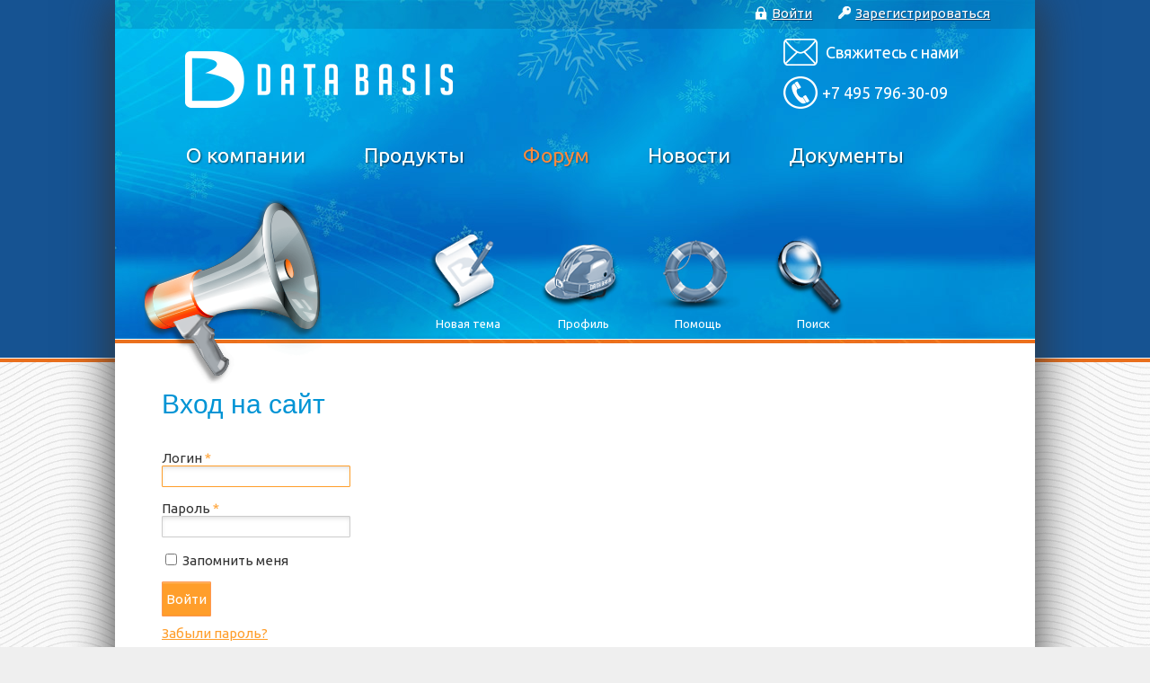

--- FILE ---
content_type: text/html; charset=utf-8
request_url: http://www.data-basis.ru/user/?page=aHR0cDovL3d3dy5kYXRhLWJhc2lzLnJ1L2ZvcnVtcy8xLXR1cmJvLXNtZXRjaGlrLzI0NTExLW9ibnVsZW5pZS12c2Vnby1yYXpkZWxhLXYtYWt0ZS12b3ptb3pobm8=
body_size: 20937
content:
<!DOCTYPE HTML PUBLIC "-//W3C//DTD HTML 4.01//EN"
	"http://www.w3.org/TR/html4/strict.dtd">
<html>
<head>
    <base href="http://www.data-basis.ru/user/" />
	<meta http-equiv="content-type" content="text/html; charset=utf-8" />
	<title>Авторизация пользователя</title>
	<link href="/favicon.ico" rel="shortcut icon" type="image/vnd.microsoft.icon" />
	<script src="/media/jui/js/jquery.min.js?279bcf469df8ac987fe3f286a98c2c81" type="text/javascript"></script>
	<script src="/media/jui/js/jquery-noconflict.js?279bcf469df8ac987fe3f286a98c2c81" type="text/javascript"></script>
	<script src="/media/jui/js/jquery-migrate.min.js?279bcf469df8ac987fe3f286a98c2c81" type="text/javascript"></script>
	<script src="/templates/databasis/js/mootools-core-1_6_0.js" type="text/javascript"></script>
	<script src="/templates/databasis/js/mootools-more-1_6_0.js" type="text/javascript"></script>
	<script src="/templates/databasis/js/futu_alert.js" type="text/javascript"></script>
	<script src="/templates/databasis/js/ajax.js" type="text/javascript"></script>
	<script src="/templates/databasis/js/ajax_urls.js" type="text/javascript"></script>
	<script src="/templates/databasis/js/local_messages.js" type="text/javascript"></script>
	<script src="/templates/databasis/js/script.js" type="text/javascript"></script>
	<script src="/templates/databasis/js/validate.js" type="text/javascript"></script>
	<script src="/templates/databasis/js/recaptcha.js" type="text/javascript"></script>
	<script src="https://www.google.com/recaptcha/api.js?onload=showGReCaptcha&render=explicit&hl=ru" type="text/javascript" defer="defer" async="async"></script>

    
    <link rel="stylesheet" href="/templates/system/css/system.css" type="text/css" />
    <link rel="stylesheet" href="/templates/system/css/general.css" type="text/css" />
    
    <link href='http://fonts.googleapis.com/css?family=Ubuntu&subset=latin,cyrillic' rel='stylesheet' type='text/css'>
    
	<link href="/templates/databasis/css/base.css" rel="stylesheet" type="text/css">
	<link href="/templates/databasis/css/forms.css" rel="stylesheet" type="text/css">
    <link href="/templates/databasis/css/header.css" rel="stylesheet" type="text/css">
	<link href="/templates/databasis/css/footer.css" rel="stylesheet" type="text/css">
	<link href="/templates/databasis/css/article.css" rel="stylesheet" type="text/css">
	<link href="/templates/databasis/css/news.css" rel="stylesheet" type="text/css">
	<link href="/templates/databasis/css/promo.css" rel="stylesheet" type="text/css">
	<link href="/templates/databasis/css/index.css" rel="stylesheet" type="text/css">
	<link href="/templates/databasis/css/contacts_form.css" rel="stylesheet" type="text/css">
	<link href="/templates/databasis/css/forum.css" rel="stylesheet" type="text/css">
	<link href="/templates/databasis/css/futu_alert.css" rel="stylesheet" type="text/css">

</head>

<body>
	<div class="b-page_header_bg"></div>
	<div class="l-page">
		<div class="l-i-page">
			<div class="l-header">
				

<div class="b-header_user">
	<div class="b-header_user_bg"></div>
	<div class="b-i-header_user">
        <a href="/user/?page=aHR0cDovL3d3dy5kYXRhLWJhc2lzLnJ1L3VzZXIv" class="b-header_user_button">
			<i class="b-icon b-icon_login"></i>
			<span>Войти</span>
			<em></em>
		</a>
		
		<a target="_blank" href="/user?view=registration" class="b-header_user_button">
			<i class="b-icon b-icon_register"></i>
			<span>Зарегистрироваться</span>
			<em></em>
		</a>
	</div>
</div>

				
				                    <a href="/" class="b-logo" title="На главную"></a>
                                  
				<a href="#" class="b-header_mail" onclick="contactsHandler.showForm(); return false;">
					<i></i>
					<span>
						Свяжитесь с нами
					</span>
				</a>
                
<div class="b-header_phone"  >
	<div><i></i><span>+7 495 796-30-09</span></div></div>

                <div id="js-nav">
	<ul class="b-nav">
	<li id="js-nav__109">
	                   <a onclick="navHandler.navItemClick(this);" href="/about" data-hover="О компании">
	                   О компании</a></li><li id="js-nav__110">
	                   <a onclick="navHandler.navItemClick(this);" href="/products" data-hover="Продукты">
	                   Продукты</a></li><li id="js-nav__111" class="active">
	                   <a onclick="navHandler.navItemClick(this);" href="/forums" data-hover="Форум">
	                   Форум</a></li><li id="js-nav__112">
	                   <a onclick="navHandler.navItemClick(this);" href="/news" data-hover="Новости">
	                   Новости</a></li><li id="js-nav__233">
	                   <a onclick="navHandler.navItemClick(this);" href="/docs" data-hover="Документы">
	                   Документы</a></li>	</ul>

	<div class="b-nav_pic">
        <a title="О компании" id="js-nav_pic__109" href="/about" class="b-nav_pic__hidden"><img src="/images/content/nav_section_pic.png" alt=""></a><a title="Продукты" id="js-nav_pic__110" href="/products" class="b-nav_pic__hidden"><img src="/images/content/nav_section_products.png" alt=""></a><a title="Форум" id="js-nav_pic__111" href="/forums" ><img src="/images/nav_section_forum.png" alt=""></a><a title="Новости" id="js-nav_pic__112" href="/news" class="b-nav_pic__hidden"><img src="/images/content/nav_section_news.png" alt=""></a><a title="Документы" id="js-nav_pic__233" href="/docs" class="b-nav_pic__hidden"><img src="/images/content/Documents.png" alt=""></a>	</div>

	<ul id="js-sub_nav__109" class="b-sub_nav b-sub_nav__hidden">	    <li class="b-sub_nav__history ">
	        <!--a href="/about/history"-->
            <a href="/about/history">
	            <b></b>
	            <i class="b-sub_nav_icon"></i>
	            <i class="b-sub_nav_icon b-sub_nav_icon_active"></i>
	            <span>История</span>
	            <em></em>
	        </a>
	    </li>
		    <li class="b-sub_nav__reviews ">
	        <!--a href="/about/reviews"-->
            <a href="/about/reviews">
	            <b></b>
	            <i class="b-sub_nav_icon"></i>
	            <i class="b-sub_nav_icon b-sub_nav_icon_active"></i>
	            <span>Отзывы</span>
	            <em></em>
	        </a>
	    </li>
		    <li class="b-sub_nav__clients ">
	        <!--a href="/about/clients"-->
            <a href="/about/clients">
	            <b></b>
	            <i class="b-sub_nav_icon"></i>
	            <i class="b-sub_nav_icon b-sub_nav_icon_active"></i>
	            <span>Пользователям</span>
	            <em></em>
	        </a>
	    </li>
		    <li class="b-sub_nav__contacts ">
	        <!--a href="/about/contacts"-->
            <a href="/about/contacts">
	            <b></b>
	            <i class="b-sub_nav_icon"></i>
	            <i class="b-sub_nav_icon b-sub_nav_icon_active"></i>
	            <span>Контакты</span>
	            <em></em>
	        </a>
	    </li>
		    <li class="b-sub_nav__documents ">
	        <!--a href="/about/certificates"-->
            <a href="/about/certificates">
	            <b></b>
	            <i class="b-sub_nav_icon"></i>
	            <i class="b-sub_nav_icon b-sub_nav_icon_active"></i>
	            <span>Сертификаты</span>
	            <em></em>
	        </a>
	    </li>
		</ul>
	<ul id="js-sub_nav__110" class="b-sub_nav b-sub_nav__hidden">	    <li class="b-sub_nav__turbo ">
	        <!--a href="/products/turbo-smetchik"-->
            <a href="/products/turbo-smetchik">
	            <b></b>
	            <i class="b-sub_nav_icon"></i>
	            <i class="b-sub_nav_icon b-sub_nav_icon_active"></i>
	            <span>Турбо сметчик</span>
	            <em></em>
	        </a>
	    </li>
		    <li class="b-sub_nav__object ">
	        <!--a href="/products/object-smetchik"-->
            <a href="/products/object-smetchik">
	            <b></b>
	            <i class="b-sub_nav_icon"></i>
	            <i class="b-sub_nav_icon b-sub_nav_icon_active"></i>
	            <span>Объектный сметчик</span>
	            <em></em>
	        </a>
	    </li>
		    <li class="b-sub_nav__macro ">
	        <!--a href="/products/macro-smetchik"-->
            <a href="/products/macro-smetchik">
	            <b></b>
	            <i class="b-sub_nav_icon"></i>
	            <i class="b-sub_nav_icon b-sub_nav_icon_active"></i>
	            <span>Макро сметчик</span>
	            <em></em>
	        </a>
	    </li>
		    <li class="b-sub_nav__turbo_archive ">
	        <!--a href="/products/turbo-archieve"-->
            <a href="/products/turbo-archieve">
	            <b></b>
	            <i class="b-sub_nav_icon"></i>
	            <i class="b-sub_nav_icon b-sub_nav_icon_active"></i>
	            <span>Турбо архив</span>
	            <em></em>
	        </a>
	    </li>
		    <li class="b-sub_nav__modules ">
	        <!--a href="/products/modules"-->
            <a href="/products/modules">
	            <b></b>
	            <i class="b-sub_nav_icon"></i>
	            <i class="b-sub_nav_icon b-sub_nav_icon_active"></i>
	            <span>Модули ПК</span>
	            <em></em>
	        </a>
	    </li>
		</ul>
	<ul id="js-sub_nav__111" class="b-sub_nav b-sub_nav__active">	    <li class="b-sub_nav__write ">
	        <!--a href="/forums/newtopic"-->
            <a href="/forums/newtopic">
	            <b></b>
	            <i class="b-sub_nav_icon"></i>
	            <i class="b-sub_nav_icon b-sub_nav_icon_active"></i>
	            <span>Новая тема</span>
	            <em></em>
	        </a>
	    </li>
		    <li class="b-sub_nav__profile ">
	        <!--a href="/forums/profile"-->
            <a href="/forums/profile">
	            <b></b>
	            <i class="b-sub_nav_icon"></i>
	            <i class="b-sub_nav_icon b-sub_nav_icon_active"></i>
	            <span>Профиль</span>
	            <em></em>
	        </a>
	    </li>
		    <li class="b-sub_nav__help ">
	        <!--a href="/forums/help"-->
            <a href="/forums/help">
	            <b></b>
	            <i class="b-sub_nav_icon"></i>
	            <i class="b-sub_nav_icon b-sub_nav_icon_active"></i>
	            <span>Помощь</span>
	            <em></em>
	        </a>
	    </li>
		    <li class="b-sub_nav__search ">
	        <!--a href="/forums/search"-->
            <a href="/forums/search">
	            <b></b>
	            <i class="b-sub_nav_icon"></i>
	            <i class="b-sub_nav_icon b-sub_nav_icon_active"></i>
	            <span>Поиск</span>
	            <em></em>
	        </a>
	    </li>
		</ul>
	<ul id="js-sub_nav__112" class="b-sub_nav b-sub_nav__hidden">	    <li class="b-sub_nav__normatives ">
	        <!--a href="/news/standarts"-->
            <a href="/news/standarts">
	            <b></b>
	            <i class="b-sub_nav_icon"></i>
	            <i class="b-sub_nav_icon b-sub_nav_icon_active"></i>
	            <span>Нормативы</span>
	            <em></em>
	        </a>
	    </li>
		    <li class="b-sub_nav__common ">
	        <!--a href="/news/global"-->
            <a href="/news/global">
	            <b></b>
	            <i class="b-sub_nav_icon"></i>
	            <i class="b-sub_nav_icon b-sub_nav_icon_active"></i>
	            <span>Общие</span>
	            <em></em>
	        </a>
	    </li>
		    <li class="b-sub_nav__programs ">
	        <!--a href="/news/products"-->
            <a href="/news/products">
	            <b></b>
	            <i class="b-sub_nav_icon"></i>
	            <i class="b-sub_nav_icon b-sub_nav_icon_active"></i>
	            <span>Программы</span>
	            <em></em>
	        </a>
	    </li>
		    <li class="b-sub_nav__archive ">
	        <!--a href="/news/archive"-->
            <a href="/news/archive">
	            <b></b>
	            <i class="b-sub_nav_icon"></i>
	            <i class="b-sub_nav_icon b-sub_nav_icon_active"></i>
	            <span>Архив</span>
	            <em></em>
	        </a>
	    </li>
		</ul>
	<ul id="js-sub_nav__233" class="b-sub_nav b-sub_nav__hidden">	    <li class="b-sub_nav__doc_rf_fer_ter ">
	        <!--a href="/docs/rf-fer-ter"-->
            <a href="/docs/rf-fer-ter">
	            <b></b>
	            <i class="b-sub_nav_icon"></i>
	            <i class="b-sub_nav_icon b-sub_nav_icon_active"></i>
	            <span>РФ (ФЕР, ТЕР)</span>
	            <em></em>
	        </a>
	    </li>
		    <li class="b-sub_nav__doc_moskva_tsn ">
	        <!--a href="/docs/moskva-tcn"-->
            <a href="/docs/moskva-tcn">
	            <b></b>
	            <i class="b-sub_nav_icon"></i>
	            <i class="b-sub_nav_icon b-sub_nav_icon_active"></i>
	            <span>Москва (ТСН)</span>
	            <em></em>
	        </a>
	    </li>
		    <li class="b-sub_nav__doc_pir_rf ">
	        <!--a href="/docs/pir-rf"-->
            <a href="/docs/pir-rf">
	            <b></b>
	            <i class="b-sub_nav_icon"></i>
	            <i class="b-sub_nav_icon b-sub_nav_icon_active"></i>
	            <span>ПИР (РФ)</span>
	            <em></em>
	        </a>
	    </li>
		    <li class="b-sub_nav__doc_pir_moskva ">
	        <!--a href="/docs/pir-moskva"-->
            <a href="/docs/pir-moskva">
	            <b></b>
	            <i class="b-sub_nav_icon"></i>
	            <i class="b-sub_nav_icon b-sub_nav_icon_active"></i>
	            <span>ПИР (Москва)</span>
	            <em></em>
	        </a>
	    </li>
		</ul>
	</div>

<script type="text/javascript">
	navHandler.initNav();
</script>
			</div>
            
            <div class="l-body">
				
                
				                
				
                
                
				
<div class="b-form_registration">
	<h1>Вход на сайт</h1>
	
							
		
	
	<form id="js-form_login" action="/user?task=user.login" method="post">

									<div class="b-form_registration_field">
					<div class="control-label">
						<label id="username-lbl" for="username" class="required">
	Логин<span class="star">&#160;*</span></label>
					</div>
					<div class="controls">
						<input type="text" name="username" id="username"  value="" class="validate-username required" size="25"       required aria-required="true"   autofocus    />
					</div>
				</div>
												<div class="b-form_registration_field">
					<div class="control-label">
						<label id="password-lbl" for="password" class="required">
	Пароль<span class="star">&#160;*</span></label>
					</div>
					<div class="controls">
						<input type="password" name="password" id="password" value=""   class="validate-password required"   size="25" maxlength="99" required aria-required="true"  />					</div>
				</div>
					
		
				<div class="b-form_registration_field">
			<input id="remember" type="checkbox" name="remember" class="inputbox" value="yes"/>
			<label>Запомнить меня</label>
		</div>
		
		<!--div class="b-form_registration_field">
			<div class="g-recaptcha" id="js-grecaptcha__user"></div>
		</div-->

		<div class="form-actions">
			<input type="submit" class="pos_hidden">
			<a href="#" class="i-button" onclick="$('js-form_login').submit(); return false;">Войти</a>
		</div>

        <input type="hidden" name="return" value="aHR0cDovL3d3dy5kYXRhLWJhc2lzLnJ1L2ZvcnVtcy8xLXR1cmJvLXNtZXRjaGlrLzI0NTExLW9ibnVsZW5pZS12c2Vnby1yYXpkZWxhLXYtYWt0ZS12b3ptb3pobm8" />
		<input type="hidden" name="42af1125e34bf2c192c6fecc3b6c9745" value="1" />
	</form>
</div>
<div>
	<ul class="b-form_registration_links">
		<li>
			<a id="12345" href="/user?view=reset">
			Забыли пароль?</a>
		</li>
		<li>
			<a href="/user?view=remind">
			Забыли логин?</a>
		</li>
				<li>
			<a href="/user?view=registration">
				Ещё нет учётной записи?</a>
		</li>
			</ul>
</div>

                
				
				
			</div>
		</div>
	</div>
	<div class="l-footer">
		<div class="b-page_footer_bg"></div>
		<div class="l-i-footer">
                            <a href="/" class="b-footer_logo"></a>
                        <div class="b-copyrights">© 1997-2026, Дата Базис</div>
            <ul class="b-footer_nav">
    <li>
 <a href="/about">О компании</a><ul><li><a href="/about/history">История</a></li><li><a href="/about/reviews">Отзывы</a></li><li><a href="/about/clients">Пользователям</a></li><li><a href="/about/contacts">Контакты</a></li><li><a href="/about/certificates">Сертификаты</a></li></ul>        
    </li>
</ul>
<ul class="b-footer_nav">
    <li>
 <a href="/products">Продукты</a><ul><li><a href="/products/turbo-smetchik">Турбо сметчик</a></li><li><a href="/products/object-smetchik">Объектный сметчик</a></li><li><a href="/products/macro-smetchik">Макро сметчик</a></li><li><a href="/products/turbo-archieve">Турбо архив</a></li><li><a href="/products/modules">Модули ПК</a></li></ul>        
    </li>
</ul>
<ul class="b-footer_nav">
    <li>
 <a href="/forums">Форум</a><ul><li><a href="/forums/newtopic">Новая тема</a></li><li><a href="/forums/profile">Профиль</a></li><li><a href="/forums/help">Помощь</a></li><li><a href="/forums/search">Поиск</a></li></ul>        
    </li>
</ul>
<ul class="b-footer_nav">
    <li>
 <a href="/news">Новости</a><ul><li><a href="/news/standarts">Нормативы</a></li><li><a href="/news/global">Общие</a></li><li><a href="/news/products">Программы</a></li><li><a href="/news/archive">Архив</a></li></ul>        
    </li>
</ul>
<ul class="b-footer_nav">
    <li>
 <a href="/docs">Документы</a><ul><li><a href="/docs/rf-fer-ter">РФ (ФЕР, ТЕР)</a></li><li><a href="/docs/moskva-tcn">Москва (ТСН)</a></li><li><a href="/docs/pir-rf">ПИР (РФ)</a></li><li><a href="/docs/pir-moskva">ПИР (Москва)</a></li></ul>        
    </li>
</ul>

			<div class="clear"></div>
          <a href="http://www.data-basis.ru/files/agreement.pdf" class="b-footer_personal_data">Политика обработки персональных данных</a>
		</div>
	</div>
	<script type="text/javascript">
		articleHandler.setMaxImagesWidth();
	</script>
	
	<!-- contacts form -->
	<div id="js-contacts_form" class="b-contacts_form hidden">
		<form action="" method="post" onsubmit="contactsHandler.sendForm(); return false;">
			<div class="b-contacts_form_field">
				<label>Ваш e-mail:</label>
				<input id="js-contacts_form_email" name="email" type="text" class="i-text b-contacts_form_email_input">
			</div>
			<div class="b-contacts_form_field">
				<label>Как вас зовут (ФИО)?</label>
				<input id="js-contacts_form_name" name="name" type="text" class="i-text b-contacts_form_name_input">
			</div>
			<div class="b-contacts_form_field">
				<label>Ваш вопрос:</label>
				<textarea id="js-contacts_form_message" name="message" class="i-textarea b-contacts_form_message_input"></textarea>
			</div>
			<div id="js-contacts_form_field_recaptcha_holder" class="b-contacts_form_field b-contacts_form_field_recaptcha">
				
			</div>
			<div class="b-contacts_form_field">
				<a href="#" class="i-button b-contacts_submit" onclick="contactsHandler.sendForm(); return false;">Отправить</a>
			</div>
			<input type="submit" class="pos_hidden">
		</form>
		<a href="#" class="b-contacts_form_close" onclick="contactsHandler.hideForm(); return false;">&times;</a>
	</div>
	<script type="text/javascript">
		contactsHandler.recaptcha_public_key = '6Lev8ggUAAAAANiRrLx8dkb01KsyrGjOtK1PrN_B';
	</script>
	<!-- // contacts form -->
	
	<!-- scroll up button -->
	<a href="#" class="b-scroll_up" onclick="new Fx.Scroll(window, {duration:300}).toTop(); return false;">&uarr;</a>
	<script type="text/javascript">
		window.onscroll = function () {
			if (window.pageYOffset > 200) {
				$$('.b-scroll_up')[0].set('styles', {
					'opacity' : 0.7
				});
			} else {
				$$('.b-scroll_up')[0].set('styles', {
					'opacity' : 0
				});
			}
		};
	</script>
	
	<script type="text/javascript">
		if ($$('.b-pagination').length > 0) {
			var pagination_element = $$('.b-pagination')[0];
			var active_element = pagination_element.getElement('.active');
			window.onkeydown = function (e) {
				e = e || window.event;
				if (e.ctrlKey && e.keyCode == 39) {
					if (active_element.getNext('a')) {
						window.location.href = active_element.getNext('a').href;
					}
				}
				if (e.ctrlKey && e.keyCode == 37) {
					if (active_element.getPrevious('a')) {
						window.location.href = active_element.getPrevious('a').href;
					}
				}
			}

		}
	</script>
	
	<div id="js-overlay" class="l-overlay hidden"></div>
</body>
</html>

--- FILE ---
content_type: text/css
request_url: http://www.data-basis.ru/templates/databasis/css/header.css
body_size: 12178
content:
.l-header {
	height:382px;
	background:#177bbb url(../i/header_bg.jpg) no-repeat 100% 0;
	position:relative;
	z-index:2;
}

.b-page_header_bg {
	height:1px;
	border-top:398px solid #165392;
	border-bottom:4px solid #e96f1d;
	position:absolute;
	top:0;
	left:0;
	width:100%;
	background-color:#FFF;
}

.b-logo {
	display:block;
	position:absolute;
	left:87px;
	top:40px;
	width:328px;
	height:94px;
	background:url(../i/logo_quarantine.png) no-repeat 50% 50%;
	border:1px solid transparent;
}
	@media screen and (max-width: 1350px){
		.b-logo {
			left:62px;
		}
	}
	.b-logo:hover {
		border:1px dotted #FFF;
	}

.b-header_mail,
.b-header_phone {
	font-size:18px;
	color:#FFF;
	font-family: 'Ubuntu', sans-serif;
	font-weight:300;
	position:absolute;
	right:0;
	top:85px;
	width:280px;
}
	.b-header_mail i,
	.b-header_phone i {
		display:inline-block;
		vertical-align:middle;
		width:38px;
		height:36px;
		background:url(../i/phone.png) no-repeat 0 0;
		margin-right:5px;
	}
	.b-header_mail span,
	.b-header_phone span {
		display:inline-block;
		vertical-align:middle;
	}
.b-header_mail {
	top:40px;
	text-decoration:none;
}
	.b-header_mail:hover {
		color: #ff9e2b;
		text-decoration:none;
	}
	.b-header_mail i {
		background:url(../i/mail.png) no-repeat 0 0;
		position:relative;
		top:3px;
	}

/* user controls */
.b-header_user {
	position:relative;
	height:28px;
	padding:4px 25px 0;
	color:#FFF;
	text-shadow:1px 1px 0 #0e4673;
	text-align:right;
}
	.b-i-header_user {
		position:relative;
	}
	.b-header_user_bg {
		position:absolute;
		top:0;
		left:0;
		width:100%;
		height:100%;
		background-color:#0b2c4c;
		opacity:0.15;
		-ms-filter: "progid:DXImageTransform.Microsoft.Alpha(Opacity=15)";
		filter: alpha(opacity=15);
	}
	.b-header_user_button {
		display:inline-block;
		text-decoration:none;
		position:relative;
		color:#FFF;
		margin-right:25px;
	}
		.b-header_user_button:hover {
			color: #ff9e2b;
		}
		.b-header_user_button:active {
			top:1px;
		}
		.b-header_user_button span {
			text-decoration:underline;
		}
		.b-header_user_button em {
			position:absolute;
			display:inline-block;
			width:100%;
			height:100%;
			top:0;
			left:0;
		}
	.b-header_user_greeting {
		margin-right:25px;
	}
		.b-header_user_greeting a {
			color:#ff9e2b;
			text-shadow:0;
			text-decoration: underline;
		}

/* navigation */
.b-nav {
	white-space:nowrap;
	list-style-type:none;
	position:relative;
	top:128px;
	margin:0 20px 0 104px;
	height:222px;
	display:block;
	padding:0;
	font-size:23px;
	font-family: 'Ubuntu', sans-serif;
	font-weight:300;
}
	@media screen and (max-width: 1350px){
		.b-nav {
			margin-left:79px;
		}
	}
	.b-nav li {
		display:inline-block;
		padding:0;
		margin:0 80px 0 0;
	}
		@media screen and (max-width: 1350px){
			.b-nav li {
				margin-right:65px;
			}
		}
	.b-nav a {
		text-decoration:none;
		text-shadow: 1px 1px 2px rgba(0,0,0,0.35);
		color: #53e1ff;
		font-weight: 400;
	}

	.b-nav .active a {
		color:#ff8a3e;
	}
		.b-nav a span {
			position: relative;
			display: inline-block;
			-webkit-transition: -webkit-transform 0.5s;
			-moz-transition: -moz-transform 0.5s;
			transition: transform 0.5s;	
		}
	
	.b-nav a::before {
		color: #fff;
		content: attr(data-hover);
		position: absolute;
		-webkit-transition: -webkit-transform 0.5s, opacity 0.5s;
		-moz-transition: -moz-transform 0.5s, opacity 0.5s;
		transition: transform 0.5s, opacity 0.5s;
	}
		.b-nav .b-nav_color_active {
			color: #ff8a3e;
		}
		.b-nav .b-nav_color_active::before {
			display: none;
		}

	.b-nav .active a::before,
	.b-nav .active a::before,
	.b-nav a:hover::before,
	.b-nav a:focus::before,
	.b-nav .b-nav_hover a::before {
		-webkit-transform: scale(0.7);
		-moz-transform: scale(0.7);
		transform: scale(0.7);
		opacity: 0;
	}
/* --- */
.b-nav_pic {
	position:absolute;
	bottom:-45px;
	left:50px;
}
	.b-nav_pic img {
		border:none;
		max-width: none;
		vertical-align: top;
	}
	.b-nav_pic a {
		z-index:1;
		position:absolute;
		bottom:0;
		left:0;
		opacity:1;
		-ms-filter: "progid:DXImageTransform.Microsoft.Alpha(Opacity=100)";
		filter: alpha(opacity=100);
		-webkit-transition: opacity 0.15s;
		-moz-transition: opacity 0.15s;
		transition: opacity 0.15s;
	}
		@media screen and (max-width: 1350px){
			.b-nav_pic a {
				left:-25px;
			}
		}
	.b-nav_pic .b-nav_pic__hidden {
		opacity:0;
		-ms-filter: "progid:DXImageTransform.Microsoft.Alpha(Opacity=0)";
		filter: alpha(opacity=0);
		z-index:0;
	}

.b-sub_nav {
	white-space:nowrap;
	list-style-type:none;
	position:absolute;
	bottom:15px;
	left:355px;
    right:0;
	display:block;
	padding:0;
	margin:0;
	font-size:13px;
	font-family: 'Ubuntu', sans-serif;
	font-weight:400;
	z-index:2;
	opacity:1;
	-ms-filter: "progid:DXImageTransform.Microsoft.Alpha(Opacity=100)";
	filter: alpha(opacity=100);
	-webkit-transition: opacity 0.15s ease;
	-moz-transition: opacity 0.15s ease;
	transition: opacity 0.15s ease;
}
	@media screen and (max-width: 1350px){
		.b-sub_nav {
			left:330px;
		}
	}
	.b-sub_nav__hidden {
		opacity:0;
		-ms-filter: "progid:DXImageTransform.Microsoft.Alpha(Opacity=0)";
		filter: alpha(opacity=0);
		z-index:1;
	}
	.b-sub_nav li {
		display:inline-block;
		padding:0;
		margin:0 20px 0 0;
		position:relative;
		width:120px;
		height:130px;
		line-height: inherit;
		-webkit-transition: all 0.15s ease;
		-moz-transition: all 0.15s ease;
		transition: all 0.15s ease;
	}
		@media screen and (max-width: 1350px){
			.b-sub_nav li {
				margin-right:5px;
			}
		}
		.b-sub_nav a {
			text-decoration:none;
			display:inline-block;
			text-align:center;
			width:120px;
			color:#FFF;
		}
			.b-sub_nav a:hover {
				color:#ff9e2b;
			}
			.b-sub_nav b {
				content:"";
				display:block;
				position:absolute;
				top:60px;
				left:45px;
				width:30px;
				height:30px;
				border-radius:50%;
				background-color:rgba(255, 255, 255, 0);
				-webkit-box-shadow:0 0 0 #00ffff, 0 0 0 #00ffff, 0 0 0 #00ffff;
				-moz-box-shadow:0 0 0 #00ffff, 0 0 0 #00ffff, 0 0 0 #00ffff;
				box-shadow:0 0 0 #00ffff, 0 0 0 #00ffff, 0 0 0 #00ffff;

				-webkit-transition: all 0.15s ease;
				-moz-transition: all 0.15s ease;
				transition: all 0.15s ease;
			}
				.b-sub_nav .active a b,
				.b-sub_nav a:hover b {
					background-color:rgba(255, 255, 255, 0.3);
					-webkit-box-shadow:0 0 100px #00ffff, 0 0 100px #00ffff, 0 0 100px #00ffff;
					-moz-box-shadow:0 0 100px #00ffff, 0 0 100px #00ffff, 0 0 100px #00ffff;
					box-shadow:0 0 100px #00ffff, 0 0 100px #00ffff, 0 0 100px #00ffff;
				}
			
			.b-sub_nav_icon,
			.b-sub_nav_icon_active {
				display:inline-block;
				width:120px;
				height:130px;
				background-image:url(../i/icons.png);
				background-repeat:no-repeat;
				position:absolute;
				top:0;
				left:0;
				opacity:1;
				-ms-filter: "progid:DXImageTransform.Microsoft.Alpha(Opacity=100)";
				filter: alpha(opacity=100);
				
				-webkit-transition: all 0.15s ease;
				-moz-transition: all 0.15s ease;
				transition: all 0.15s ease;
				
				-webkit-backface-visibility: hidden;
				-moz-backface-visibility: hidden;
				backface-visibility: hidden;
				
				-webkit-transform:scale(0.90, 0.90) translate3d(0,0,0);
			}
				.active .b-sub_nav_icon,
				a:hover .b-sub_nav_icon {
					opacity:0.8;
					-ms-filter: "progid:DXImageTransform.Microsoft.Alpha(Opacity=80)";
					filter: alpha(opacity=80);
					-webkit-transform:scale(1, 1) translate3d(0,0,0);
				}
				.b-sub_nav_icon_active {
					opacity:0;
					-ms-filter: "progid:DXImageTransform.Microsoft.Alpha(Opacity=0)";
					filter: alpha(opacity=0);
				}
					.active .b-sub_nav_icon_active,
					a:hover .b-sub_nav_icon_active {
						opacity:1;
						-ms-filter: "progid:DXImageTransform.Microsoft.Alpha(Opacity=100)";
						filter: alpha(opacity=100);
						-webkit-transform:scale(1, 1) translate3d(0,0,0);
					}
				.b-sub_nav span {
					position:absolute;
					display:inline-block;
					bottom:0;
					left:3px;
					width:100%;
				}

	.b-sub_nav em {
		position:absolute;
		bottom:-14px;
		left:43px;
		width:33px;
		height:0;
		background:url(../i/nav_active_arrow.png) no-repeat 50% 0;
		overflow:hidden;
	}
	.b-sub_nav .active a {
		color:#ff9e2b;
	}
		.b-sub_nav .active em {
			height:13px;
		}
.b-sub_nav__history .b-sub_nav_icon {
	background-position:0 0;
}
	.b-sub_nav__history .b-sub_nav_icon_active {
		background-position:0 -150px;
	}
.b-sub_nav__reviews .b-sub_nav_icon {
	background-position:-120px 0;
}
	.b-sub_nav__reviews .b-sub_nav_icon_active {
		background-position:-120px -150px;
	}
.b-sub_nav__clients .b-sub_nav_icon {
	background-position:-240px 0;
}
	.b-sub_nav__clients .b-sub_nav_icon_active {
		background-position:-240px -150px;
	}
.b-sub_nav__contacts .b-sub_nav_icon {
	background-position:-360px 0;
}
	.b-sub_nav__contacts .b-sub_nav_icon_active {
		background-position:-360px -150px;
	}
.b-sub_nav__documents .b-sub_nav_icon {
	background-position:-480px 0;
}
	.b-sub_nav__documents .b-sub_nav_icon_active {
		background-position:-480px -150px;
	}
.b-sub_nav__common .b-sub_nav_icon {
	background-position:-600px 0;
}
	.b-sub_nav__common .b-sub_nav_icon_active {
		background-position:-600px -150px;
	}
	.b-sub_nav__common span {
		left:0;
	}
.b-sub_nav__programs .b-sub_nav_icon {
	background-position:-720px 0;
}
	.b-sub_nav__programs .b-sub_nav_icon_active {
		background-position:-720px -150px;
	}
	.b-sub_nav__programs span {
		left:0;
	}
.b-sub_nav__archive .b-sub_nav_icon {
	background-position:-840px 0;
}
	.b-sub_nav__archive .b-sub_nav_icon_active {
		background-position:-840px -150px;
	}
	.b-sub_nav__archive span {
		left: -6px;
	}
.b-sub_nav__normatives .b-sub_nav_icon {
	background-position:-960px 0;
}
	.b-sub_nav__normatives .b-sub_nav_icon_active {
		background-position:-960px -150px;
	}
.b-sub_nav__turbo .b-sub_nav_icon {
	background-position:-1080px 0;
}
	.b-sub_nav__turbo .b-sub_nav_icon_active {
		background-position:-1080px -150px;
	}
.b-sub_nav__macro .b-sub_nav_icon {
	background-position:-1200px 0;
}
	.b-sub_nav__macro .b-sub_nav_icon_active {
		background-position:-1200px -150px;
	}
.b-sub_nav__object .b-sub_nav_icon {
	background-position:-1320px 0;
}
	.b-sub_nav__object .b-sub_nav_icon_active {
		background-position:-1320px -150px;
	}
.b-sub_nav__turbo_archive .b-sub_nav_icon {
	background-position:-1440px 0;
}
	.b-sub_nav__turbo_archive .b-sub_nav_icon_active {
		background-position:-1440px -150px;
	}
.b-sub_nav__write .b-sub_nav_icon {
	background-position:-1560px 0;
}
	.b-sub_nav__write .b-sub_nav_icon_active {
		background-position:-1560px -150px;
	}
.b-sub_nav__profile .b-sub_nav_icon {
	background-position:-1680px 0;
}
	.b-sub_nav__profile .b-sub_nav_icon_active {
		background-position:-1680px -150px;
	}
.b-sub_nav__help .b-sub_nav_icon {
	background-position:-1800px 0;
}
	.b-sub_nav__help .b-sub_nav_icon_active {
		background-position:-1800px -150px;
	}
	.b-sub_nav__help b {
		display:none;
	}
.b-sub_nav__search .b-sub_nav_icon {
	background-position:-1920px 0;
}
	.b-sub_nav__search .b-sub_nav_icon_active {
		background-position:-1920px -150px;
	}
	.b-sub_nav__search b {
		display:none;
	}
.b-sub_nav__doc_rf_fer_ter .b-sub_nav_icon {
	background-position:-2040px 0;
}
	.b-sub_nav__doc_rf_fer_ter .b-sub_nav_icon_active {
		background-position:-2040px -150px;
	}
.b-sub_nav__doc_moskva_tsn .b-sub_nav_icon {
	background-position:-2160px 0;
}
	.b-sub_nav__doc_moskva_tsn .b-sub_nav_icon_active {
		background-position:-2160px -150px;
	}
	.b-sub_nav__doc_moskva_tsn span {
		left: 0;
	}
	.b-sub_nav__doc_pir_rf .b-sub_nav_icon {
	background-position:-2280px 0;
}
	.b-sub_nav__doc_pir_rf .b-sub_nav_icon_active {
		background-position:-2280px -150px;
	}
	.b-sub_nav__doc_pir_rf span {
		left: 0;
	}
	.b-sub_nav__doc_pir_moskva .b-sub_nav_icon {
	background-position:-2400px 0;
}
	.b-sub_nav__doc_pir_moskva .b-sub_nav_icon_active {
		background-position:-2400px -150px;
	}
	.b-sub_nav__doc_pir_moskva span {
		left: 0;
	}
.b-sub_nav__modules .b-sub_nav_icon {
	background-position:-2520px 0;
}
	.b-sub_nav__modules .b-sub_nav_icon_active {
		background-position:-2520px -150px;
	}
	.b-sub_nav__modules span {
		left: 0;
	}
.b-sub_nav__modules {display:none !important;}

--- FILE ---
content_type: text/css
request_url: http://www.data-basis.ru/templates/databasis/css/footer.css
body_size: 1406
content:
.l-footer {
	position:relative;
	height:240px;
	margin:-240px 0 0;
}
	.l-i-footer {
		position:relative;
		height:240px;
		background-color:#666666;
		min-width:990px;
		max-width:1200px;
		width:80%;
		margin:0 auto;
		z-index:1;
	}

.b-page_footer_bg {
	height:210px;
	background-color:#3d3d3d;
	position:absolute;
	bottom:0;
	left:0;
	width:100%;
}

.b-footer_logo {
	display:block;
	position:absolute;
	right:20px;
	top:50px;
	width:288px;
	height:104px;
	background:url(../i/logo.png) no-repeat 50% 50%;
}

.b-footer_nav {
	list-style-type:none;
	display:block;
	float:left;
	margin:32px 10px 0 57px;
	padding:0;
	font-size:17px;
}
	@media screen and (max-width: 1350px){
		.b-footer_nav {
			margin-left:35px;
		}
	}
	.b-footer_nav li {
		display:block;
		margin:0 0 10px;
		padding:0;
	}
	.b-footer_nav a {
		text-decoration:none;
		color:#FFF;
	}
		.b-footer_nav a:hover {
			text-decoration:underline;
		}
	.b-footer_nav ul {
		list-style-type:none;
		display:block;
		margin:20px 0 0;
		padding:0;
		font-size:12px;
	}
		.b-footer_nav ul a {
			font-size:13px;
		}
.b-copyrights {
  position: absolute;
  right: 154px;
  top: 145px;
  color: #FFF;
  font-size: 12px;
}
.b-footer_personal_data {
color: #fff;
    text-decoration: none;
    font-size: 12px;
    position: absolute;
    right: 4px;
    width: 288px;
    top: 170px;
}
.b-footer_personal_data:hover {
  text-decoration: underline;
}


--- FILE ---
content_type: text/css
request_url: http://www.data-basis.ru/templates/databasis/css/article.css
body_size: 1958
content:
.b-article {
	padding:40px 52px 30px;
	line-height:1.6;
}
	.b-article h1 {
		font-size:30px;
		line-height:35px;
		margin:10px 0 34px;
		padding:0;
		color:#0094d5;
		font-weight:normal;
		font-family:'Ubuntu', sans-serif;
		font-weight:400;
	}
	.b-article a {
		color:#ff9e2b;
	}
	.b-article p {
		padding:0;
		margin:0 0 12px;
	}
	.b-article h2 {
		font-size:27px;
		margin:5px 0 13px;
		padding:0;
		color:#0094d5;
		font-weight:normal;
		font-family:'Ubuntu', sans-serif;
		font-weight:400;
	}
	.b-article h3,
	.b-article h4,
	.b-article h5 {
		font-size:20px;
		margin:5px 0 10px;
		padding:0;
		color:#0094d5;
		font-weight:normal;
		font-family:'Ubuntu', sans-serif;
		font-weight:400;
	}
	.b-article h5 {
		font-size: 19px;
	}

	.preview_left img,
	.preview_right img {
		display:block;
	}
	.preview_left,
	.preview_right {
		display:block;
		border:1px solid #ff9e2b;
		border-radius:2px;
		-webkit-box-shadow:0 0 15px #999;
		-moz-box-shadow:0 0 15px #999;
		box-shadow:0 0 15px #999;
		-webkit-border-radius:2px;
		-moz-border-radius:2px;
	}
		.preview_left:hover,
		.preview_right:hover {
			border-color:#2bdcff;
			cursor:hand;
			cursor: pointer;
		}

	.preview_left {
		float:left;
		margin:0 20px 20px 0;
	}
	.preview_right {
		float:right;
		margin:0 0 20px 20px;
	}
	.img_left {
		float:left;
		margin:0 20px 20px 0;
	}
	.img_right {
		float:right;
		margin:0 0 20px 20px;
	}
	.b-preview_expanded {
		border:1px solid #ff9e2b;
		border-radius:2px;
		-webkit-box-shadow:0 0 15px #999;
		-moz-box-shadow:0 0 15px #999;
		box-shadow:0 0 15px #999;
		-webkit-border-radius:2px;
		-moz-border-radius:2px;
	}

.table_dotted_border {
		border:1px dotted #999;
		border-collapse: collapse;
	}
		.table_dotted_border th,
		.table_dotted_border td {
			border:1px dotted #999;
			padding: 10px;
		}
	.dotted_border {
		border:1px dotted #999;
	}

--- FILE ---
content_type: text/css
request_url: http://www.data-basis.ru/templates/databasis/css/news.css
body_size: 1555
content:
.b-news_list_holder {
	margin-bottom:40px;
}
.b-news_list {
	display:block;
	list-style-type:none;
	margin:40px 42px 20px;
	padding:0;
}
	.b-news_list li {
		display:block;
		margin:0;
		padding:0;
	}
	.b-news_list li:nth-child(even) {
		background-color:#f4f4f4;
	}
	.b-news_list a {
		display:block;
		text-decoration:none;
		color:#000;
		padding:10px 10px 14px;
	}
	.b-news_list a .b-news_list_item_date {
		color:#666;
		display:block;
		margin:0 0 4px;
	}
	.b-news_list a .b-news_list_item_caption {
		display:block;
		color:#000;
		text-decoration:none;
	}
		.b-news_list a:hover .b-news_list_item_caption {
			text-decoration:underline;
			color:#ff9e2b;
		}
.b-pagination {
	text-align:center;
	margin:0 0 30px;
}
	.b-pagination a {
		display:inline-block;
		vertical-align:middle;
	}
	.b-pagination_button {
		color:#000;
		text-decoration:none;
		border-radius:2px;
		-webkit-border-radius:2px;
		-moz-border-radius:2px;
		background-color:#e4e4e4;
		width:27px;
		height:26px;
		line-height:26px;
		margin:0 5px 0;
		-webkit-box-shadow:inset 0 -1px 3px #555;
		-moz-box-shadow:inset 0 -1px 3px #555;
		box-shadow:inset 0 -1px 3px #555;
	}
		.b-pagination_button.active {
			background-color:#ff9e2b;
			color:#FFF;
		}
	.b-pagination_arrow {
		width:58px;
		height:26px;
		background:url(../i/button_bg.png) no-repeat 0 0;
		color:#000;
		text-decoration:none;
		line-height:26px;
	}
.b-news_archive_form {
	padding:20px 52px 0;
}
	.b-news_archive_form .i-button {
		padding:5px 4px;
	}
	.b-news_archive_form .i-text {
		margin-right:20px;
	}


--- FILE ---
content_type: text/css
request_url: http://www.data-basis.ru/templates/databasis/css/promo.css
body_size: 2454
content:
.b-index_promo {
	height:335px;
}
	.b-index_promo_pic_holder {
		position:relative;
		float:left;
		width:100%;
		height:100%;
		margin-right:-375px;
	}
		.b-i-index_promo_pic_holder {
			position:relative;
			margin-right:375px;
			height:100%;
			background-color:#CCC;
			
			-webkit-box-shadow:inset -20px 20px 20px -20px #333;
			-moz-box-shadow:inset -20px 20px 20px -20px #333;
			box-shadow:inset -20px 20px 20px -20px #333;
		}
		.b-index_promo_pic {
			position:absolute;
			top:0;
			left:0;
			width:100%;
			height:100%;
			background-repeat:no-repeat;
			background-position:50% 50%;
			background-size:cover;
			opacity:0;
			
			-webkit-transition: opacity 0.3s;
			-moz-transition: opacity 0.3s;
			transition: opacity 0.3s;
			
			-webkit-box-shadow:inset -20px 20px 20px -20px #333;
			-moz-box-shadow:inset -20px 20px 20px -20px #333;
			box-shadow:inset -20px 20px 20px -20px #333;
		}
	.b-index_promo_loader {
		position:absolute;
		bottom:0;
		height:100%;
		left:0;
		width:100%;
		overflow:hidden;
		opacity:0.3;
	}
		.b-index_promo_loader_bar {
			position:absolute;
			top:0;
			left:0;
			background-color:#ff8a3e;
			width:0;
			height:100%;
			-webkit-transition: width 0.15s;
			-moz-transition: width 0.15s;
			transition: width 0.15s;
		}
	.b-index_promo_aside {
		float:left;
		position:relative;
		width:375px;
		height:100%;
		background-color:#ff8a3e;
	}
		.b-i-index_promo_aside {
			padding:38px;
		}
	.b-index_promo_text {
		color:#FFF;
		font-size:14px;
		line-height:1.6;
		position:absolute;
		top:28px;
		left:28px;
		width:330px;
		height:0;
		opacity:0;
		overflow:hidden;
		-webkit-transition: all 0.15s;
		-moz-transition: all 0.15s;
		transition: all 0.15s;
	}
		.b-index_promo_text h1 {
			font-size: 30px;
			line-height: 35px;
			margin: 0 0 24px;
			padding: 0;
			font-weight: normal;
			font-family: 'Ubuntu', sans-serif;
			font-weight: 400;
		}
		.b-index_promo_text a {
			color:#FFF;
		}
	.b-index_promo_nav {
		position:absolute;
		bottom:14px;
		right:33px;
		text-align:right;
		white-space:nowrap;
	}
		.b-index_promo_nav a {
			display:inline-block;
			width:18px;
			height:18px;
			border-radius:50%;
			-webkit-border-radius:50%;
			-moz-border-radius:50%;
			background-color:#c7c7c7;
			margin-left:3px;
		}
		.b-index_promo_nav .active {
			background-color:#fff;
		}


--- FILE ---
content_type: text/css
request_url: http://www.data-basis.ru/templates/databasis/css/forum.css
body_size: 2093
content:
@charset utf-8;
#kunena.layout {
    margin: 50px 20px 80px 20px;
}
#kunena.layout .breadcrumb {
    display: none;
}
/* #kunena .pull-right {
    display: none;
} */
#kunena .icon-feed {
    display: none;
}
#kunena.layout .img-circle {
    border-radius: 0;
}
#kunena [class^="icon-"], [class*=" icon-"] {
    background-image: none;
}
/* #kunena ul.pull-right {
    display: none;
} */
#kunena #category1 .icon-folder:before, #kunena #category1 .icon-folder.knewchar:before {
    content:url(../i/tc_32x32.png);
}
    #kunena #category1 .icon-folder.knewchar:before {
        content:url(../i/tc_32x32_new.png);
    }
#kunena #category2 .icon-folder:before, #kunena #category2 .icon-folder.knewchar:before {
    content:url(../i/m_32x32.png);
}
    #kunena #category2 .icon-folder.knewchar:before {
        content:url(../i/m_32x32_new.png);
    }
#kunena #category3 .icon-folder:before, #kunena #category3 .icon-folder.knewchar:before {
    content:url(../i/o_32x32.png);
}
    #kunena #category3 .icon-folder.knewchar:before {
        content:url(../i/o_32x32_new.png);
    }

#kunena #category34 .icon-folder:before, #kunena #category34 .icon-folder.knewchar:before {
    content:url(../i/a_32x32.png);
}
    #kunena #category34 .icon-folder.knewchar:before {
        content:url(../i/a_32x32_new.png);
    }

#kunena #category29 .icon-folder:before, #kunena #category29 .icon-folder.knewchar:before {
    content:url(../i/spt.png);
}
    #kunena #category29 .icon-folder.knewchar:before {
        content:url(../i/spt_new.png);
    }

#kunena .icon-folder:before, #kunena .icon-folder.knewchar:before {
    content:url(../i/icon_forum_topic.png);
}
    #kunena .icon-folder.knewchar:before {
        content:url(../i/forum_new.png);
    }
#kunena .icon-folder:before, #kunena .icon-folder.knewchar:before {
    content:url(../i/icon_forum_topic.png);
}
    #kunena .icon-folder.knewchar:before {
        content:url(../i/forum_new.png);
    }
#kunena blockquote p {
    font-size: 14px;
}
#kunena .kmessage {
    font-size: 16px;
}
#kunena .private-messages {
    padding-right: 23px;
}

--- FILE ---
content_type: text/css
request_url: http://www.data-basis.ru/templates/databasis/css/futu_alert.css
body_size: 3267
content:
.futu_dialog_popup_holder {
	position: fixed;
	top: 0;
	right: 0;
	bottom: 0;
	left: 0;
	z-index:1000;
}
.futu_dialog_popup_overlay {
	position: fixed;
	top: 0;
	right: 0;
	bottom: 0;
	left: 0;
	background: #fff;
	filter: alpha(opacity=70);
	opacity: 0.7;
}
.futu_dialog_popup_controls {
	text-align: right;
	padding: 0 15px 10px;
}

.futu_alert_outer {
	position: fixed;
	top: 0; left: 0;
	width: 100%;
	z-index:9999;
}
.futu_alert_outer {
	_position:absolute;
	_top: expression(
		eval(document.documentElement.scrollTop) + "px"
	);
}
.futu_alert_outer .frame {
	position:relative;
	z-index:9999;
}
.futu_alerts_holder {
	position:absolute;
	left:0; top:0;
	width:400px;
	z-index:9999;
}

.futu_alert {
	position:absolute;
	margin-top:-1000px;
	background: rgb(239,239,239); /* Old browsers */
	background: -moz-linear-gradient(top,  rgba(224,224,224,1) 0%, rgba(239,239,239,1) 100%); /* FF3.6+ */
	background: -webkit-gradient(linear, left top, left bottom, color-stop(0%,rgba(224,224,224,1)), color-stop(100%,rgba(239,239,239,1))); /* Chrome,Safari4+ */
	background: -webkit-linear-gradient(top,  rgba(224,224,224,1) 0%,rgba(239,239,239,1) 100%); /* Chrome10+,Safari5.1+ */
	background: -o-linear-gradient(top,  rgba(224,224,224,1) 0%,rgba(239,239,239,1) 100%); /* Opera 11.10+ */
	background: -ms-linear-gradient(top,  rgba(224,224,224,1) 0%,rgba(239,239,239,1) 100%); /* IE10+ */
	background: linear-gradient(to bottom,  rgba(224,224,224,1) 0%,rgba(239,239,239,1) 100%); /* W3C */
	filter: progid:DXImageTransform.Microsoft.gradient( startColorstr='#e0e0e0', endColorstr='#efefef',GradientType=0 ); /* IE6-9 */
	text-align:left;
	color:#000;
	width: 400px;
	margin: 0 auto 5px;
	overflow:hidden;
	border-bottom: 2px solid #d91401;
	-webkit-box-shadow: 0px 1px 0px 0px #8f8f8f;
	-moz-box-shadow: 0px 1px 0px 0px #8f8f8f;
	box-shadow: 0px 1px 0px 0px #8f8f8f;
}
	.futu_alert a {
		color:#ff9e2b;
	}
.futu_dialog_popup_text {
	font-size: 16px;
	padding:13px 25px;
}
.futu_alert_close_button {
	display:block;
	background:url(/static/i/kgb/close.gif) no-repeat center center;
	width:15px;
	height:15px;
	position:absolute;
	top:5px;
	right:5px;
}
.futu_alerts_holder .red {

}
.futu_alerts_holder .rock_red {

}

.b-futu_alert_error_text {
	color:#cc3333;
}
.b-confirm_button {
	display:inline-block;
	border:1px solid #e0e0de;
	-webkit-box-shadow:2px 2px 1px -1px #808080;
	-moz-box-shadow:2px 2px 1px -1px #808080;
	box-shadow:2px 2px 1px -1px #808080;
	padding:2px 4px 3px;
	color:#000;
	vertical-align:bottom;
	position:relative;
	text-decoration:none;
	background-color:#f4f4f2;
	-webkit-user-select: none;
	-moz-user-select: none;
	user-select: none;
	margin-left:10px;
}
	.b-confirm_button i {
		font-style:normal;
	}
	.b-confirm_button em {
		position:absolute;
		left:0;
		top:0;
		width:100%;
		height:100%;
	}
	.b-confirm_button:focus {
		border-color:#556E8C;
		outline:none;
	}
	.b-confirm_button:active {
		top:1px;
		left:1px;
		-webkit-box-shadow:none;
		-moz-box-shadow:none;
		box-shadow:none;
	}
.b-site_message_text:first-letter {
	text-transform: uppercase;
}
.b-site_message_text {
	display: inline-block;
}

--- FILE ---
content_type: application/javascript
request_url: http://www.data-basis.ru/templates/databasis/js/script.js
body_size: 19122
content:
var widgetCaptcha1 = null;
var widgetCaptcha2 = null;

showGReCaptcha = function() {
    if ($('js-grecaptcha__user')) {
        widgetCaptcha1 = grecaptcha.render('js-grecaptcha__user', {
            'sitekey': '6Lev8ggUAAAAANiRrLx8dkb01KsyrGjOtK1PrN_B'
        });
    }
};

String.implement({

	parseQueryString: function(decodeKeys, decodeValues){
		if (decodeKeys == null) decodeKeys = true;
		if (decodeValues == null) decodeValues = true;

		var vars = this.split(/[&;]/),
			object = {};
		if (!vars.length) return object;

		vars.each(function(val){
			var index = val.indexOf('=') + 1,
				value = index ? val.substr(index) : '',
				keys = index ? val.substr(0, index - 1).match(/([^\]\[]+|(\B)(?=\]))/g) : [val],
				obj = object;
			if (!keys) return;
			if (decodeValues) value = decodeURIComponent(value);
			keys.each(function(key, i){
				if (decodeKeys) key = decodeURIComponent(key);
				var current = obj[key];

				if (i < keys.length - 1) obj = obj[key] = current || {};
				else if (typeOf(current) == 'array') current.push(value);
				else obj[key] = current != null ? [current, value] : value;
			});
		});

		return object;
	},

	cleanQueryString: function(method){
		return this.split('&').filter(function(val){
			var index = val.indexOf('='),
				key = index < 0 ? '' : val.substr(0, index),
				value = val.substr(index + 1);

			return method ? method.call(null, key, value) : (value || value === 0);
		}).join('&');
	}

});

navHandler = {
	sub_nav_hiding_timer : null,
	initNav : function () {
		var nav_items_elements = $$('.b-nav li');
		nav_items_elements.each(function (nav_item_element) {
			var nav_item_id = nav_item_element.id.substr(8);
			nav_item_element.addEvent('mouseenter', function () {
				navHandler.navItemOver(nav_item_id);
			});
			nav_item_element.addEvent('mouseleave', function () {
				window.clearTimeout(navHandler.sub_nav_hiding_timer);
				navHandler.sub_nav_hiding_timer = null;
			});
			navHandler.sub_nav_hiding_timer
		});
		$('js-nav').addEvent('mouseleave', function () {
			navHandler.navItemOut();
		});
	},
	navItemOver : function (nav_item_id) {
		$('js-nav').getElements('.b-nav_hover').removeClass('b-nav_hover');
		
		navHandler.sub_nav_hiding_timer = window.setTimeout(function () {
			$('js-nav__' + nav_item_id).addClass('b-nav_hover');
			$$('.b-sub_nav').addClass('b-sub_nav__hidden');
			$$('.b-nav_pic a').addClass('b-nav_pic__hidden');

			if ($('js-sub_nav__' + nav_item_id)) {
				$('js-sub_nav__' + nav_item_id).removeClass('b-sub_nav__hidden');
			}
			if ($('js-nav_pic__' + nav_item_id)) {
				$('js-nav_pic__' + nav_item_id).removeClass('b-nav_pic__hidden');
			}
		}, 200);
	},
	navItemOut : function () {
		$('js-nav').getElements('.b-nav_hover').removeClass('b-nav_hover');
		
		var active_item_id = $$('.b-sub_nav__active').length ? $$('.b-sub_nav__active')[0].id.substr(12) : null;

		$$('.b-nav_pic a').addClass('b-nav_pic__hidden');
		if (active_item_id) {
			$('js-nav_pic__' + active_item_id).removeClass('b-nav_pic__hidden');
		}
		
		$$('.b-sub_nav').addClass('b-sub_nav__hidden');
		$$('.b-sub_nav__active').removeClass('b-sub_nav__hidden');
	},
	navItemClick : function (button) {
		$('js-nav').getElement('.active') ? $('js-nav').getElement('.active').removeClass('active') : '';
		button.getParent().addClass('active');
	},
	selectOption : function () {
		
	}
};

articleHandler = {
	setMaxImagesWidth : function () {
		var comments_images_elements = $$('.preview_left img, .preview_right img');
		comments_images_elements.addClass('js-image_in_comments');
		comments_images_elements.each(function (preview_image) {
			if (!preview_image.getParent('a')) {
				preview_image.addEvent('click', function () {
					$$('.js-image_opened').fireEvent('click');
					if (!preview_image.hasClass('js-image_in_comments_opened')) {
						preview_image.addClass('js-image_in_comments_opened');
						var preview_image_coordinates = preview_image.getPosition();
						var image_copy = new Element('img', {
							'src' : this.getAttribute('src'),
							'class' : 'js-image_opened',
							'events' : {
								'load' : function () {
									var windowCoords = $(window).getCoordinates();
									var original_image_height = image_copy.height;
									var original_image_width = image_copy.width;
									if (original_image_width > preview_image.width) {
										image_copy.set('styles', {
											'position' : 'absolute',
											'left' : preview_image_coordinates.x + 'px',
											'top' : preview_image_coordinates.y + 'px',
											'width' : preview_image.width + 'px',
											'height' : preview_image.height + 'px',
											'zIndex' : 2,
											'background-color': '#FFF'
										});
										image_copy.addClass('b-preview_expanded');
										image_copy.get('morph').removeEvents('complete');
										image_copy.set('morph', {
											duration : 333,
											link : 'cancel'
										});
										var target_width = original_image_width < windowCoords.width*0.6 ? original_image_width : windowCoords.width*0.6;
										var k = target_width / original_image_width;
										var target_height = original_image_height * k;
										var target_top = $(window).getScroll().y + windowCoords.height / 2 - target_height/2;
										if (target_top < $(window).getScroll().y) {
											target_top = $(window).getScroll().y;
										}
										var target_left = $(window).getScroll().x + windowCoords.width / 2 - target_width/2;
										if (target_left < $(window).getScroll().x) {
											target_left = $(window).getScroll().x;
										}
										if (target_width == windowCoords.width) {
											target_left = 0;
										}
										preview_image.setStyle('opacity', 0);
										image_copy.morph({
											'height' : target_height,
											'width' : target_width,
											'top' : target_top,
											'left' : target_left
										});
										image_copy.addEvent('click', function () {
											image_copy.get('morph').removeEvents('complete');
											image_copy.set('morph', {
												duration : 333,
												onComplete : function () {
													preview_image.removeClass('js-image_in_comments_opened');
													preview_image.setStyle('opacity', null);
													image_copy.destroy();
												}
											});
											image_copy.morph({
												'height' : preview_image.height,
												'width' : preview_image.width,
												'top' : preview_image_coordinates.y,
												'left' : preview_image_coordinates.x
											});
										});
										image_copy.inject(document.body);
									}
								}
							}
						});
					}
				});
			}
		});
	}
}

var promoHandler = {
	slideshow_timer : null,
	all_pics_loaded : false,
	init : function () {
		var pics_elements = $('js-index_promo').getElements('.b-index_promo_pic');
		var pics_elements_count = pics_elements.length;
		pics_elements.each(function (pic_element) {
			var pic_copy = new Element('img', {
				'src' : pic_element.getAttribute('data-pic_url'),
				'events' : {
					'load' : function () {
						pic_element.addClass('js-loaded');
						promoHandler.updateLoader();
					}
				}
			});
		});
		
		$('js-index_promo').addEvent('mouseleave', function () {
			promoHandler.startSlideshow();
		});
		
		$('js-index_promo').addEvent('mouseenter', function () {
			promoHandler.stopSlideshow();
		});
		
		promoHandler.showText();
	},
	updateLoader : function () {
		var all_pics_count = $('js-index_promo').getElements('.b-index_promo_pic').length;
		var loaded_pics_count = $('js-index_promo').getElements('.js-loaded').length;
		
		$('js-index_promo').getElement('.b-index_promo_loader_bar').style.width = 100*loaded_pics_count/all_pics_count + '%';
		
		if (all_pics_count == loaded_pics_count) {
			window.setTimeout(function () {
				promoHandler.all_pics_loaded = true;
				//$('js-index_promo').getElement('.b-index_promo_loader').addClass('hidden');
				promoHandler.showPic();
				promoHandler.startSlideshow();
			}, 350);
		}
	},
	showPic : function () {
		if (promoHandler.all_pics_loaded) {
			var active_index = $('js-index_promo').getElement('.active').getAllPrevious('a').length;
			var active_pic_element = $('js-index_promo').getElements('.b-index_promo_pic')[active_index];
			
			$('js-index_promo').getElements('.b-index_promo_pic').set('styles', {
				zIndex : 0,
				opacity : 0
			});
			active_pic_element.set('styles', {
				zIndex : 1,
				opacity : 1
			});
		}
	},
	showText : function () {
		var active_index = $('js-index_promo').getElement('.active').getAllPrevious('a').length;
		var active_text_element = $('js-index_promo').getElements('.b-index_promo_text')[active_index];
		
		$('js-index_promo').getElements('.b-index_promo_text').set('styles', {
			height : 0,
			opacity : 0
		});
		active_text_element.set('styles', {
			height : 285,
			opacity : 1
		});
	},
	getNodeIndex : function (node) {
	    var index = 0;
	    while ( (node = node.previousSibling) ) {
	        if (node.nodeType != 3 || !/^\s*$/.test(node.data)) {
	            index++;
	        }
	    }
	    return index;
	},
	double_wait_frame : false,
	startSlideshow : function () {
		if (promoHandler.all_pics_loaded) {
			promoHandler.slideshow_timer = window.setInterval(function () {
				var active_button_element = $('js-index_promo').getElement('.active');
				if (promoHandler.getNodeIndex(active_button_element) != 1 && promoHandler.getNodeIndex(active_button_element) != 0) {
					var next_active_button_element = active_button_element.getNext('a');
					if (!next_active_button_element) {
						next_active_button_element = $('js-index_promo').getElement('.b-index_promo_nav a');
					}
					promoHandler.setActive(next_active_button_element);
				} else {
					if (promoHandler.double_wait_frame) {
						var next_active_button_element = active_button_element.getNext('a');
						if (!next_active_button_element) {
							next_active_button_element = $('js-index_promo').getElement('.b-index_promo_nav a');
						}
						promoHandler.setActive(next_active_button_element);
						promoHandler.double_wait_frame = false;
					} else {
						promoHandler.double_wait_frame = true;
					}
				}
			}, 15000);
		}
	},
	stopSlideshow : function () {
		window.clearInterval(promoHandler.slideshow_timer);
		promoHandler.slideshow_timer = null;
	},
	setActive : function (button_element) {
		$('js-index_promo').getElement('.active').removeClass('active');
		$(button_element).addClass('active');
		
		promoHandler.showPic();
		promoHandler.showText();
	}
};

var clientsShowcaseHandler = {
	init : function () {
		this.holder = $('js-clients_showcase').getElement('.b-clients_showcase_holder');
		this.list = $('js-clients_showcase').getElement('ul');
		this.list_width = $('js-clients_showcase').getElements('li').length * 146;
		this.first_element = $('js-clients_showcase').getElement('li');
		this.button_left = $('js-clients_showcase').getElement('.b-clients_showcase_left');
		this.button_right = $('js-clients_showcase').getElement('.b-clients_showcase_right');
		
		if (this.holder.offsetWidth > this.list_width) {
			this.button_left.addClass('hidden');
			this.button_right.addClass('hidden');
		} else {
			this.first_element.set('morph', {
				duration : 250,
				link : 'ignore'
			});
		}
		
		$('js-clients_showcase').getElements('.b-clients_showcase_holder, .b-clients_showcase_left, .b-clients_showcase_right').addEvent('mouseenter', (function () {
			$('js-clients_showcase').addClass('js-over');
			this.first_element.get('morph').removeEvents('complete');
			this.first_element.set('morph', {
				duration : 250,
				link : 'ignore',
				transition : Fx.Transitions.Sine.easeOut
			});
		}).bind(this));
		$('js-clients_showcase').getElements('.b-clients_showcase_holder, .b-clients_showcase_left, .b-clients_showcase_right').addEvent('mouseleave', function () {
			$('js-clients_showcase').removeClass('js-over');
			if ($('js-clients_showcase').hasClass('js-auto_scroll_left')) {
				clientsShowcaseHandler.autoScrollToLeft();
			} else {
				clientsShowcaseHandler.autoScrollToRight();
			}
			
		});
		clientsShowcaseHandler.autoScrollToRight();
	},
	scrollToLeft : function (auto) {
		var auto_speed = auto ? 20 : 1;
		var x = this.first_element.getStyle('marginLeft').toInt() + (292 / auto_speed);
		if (x > 0) {
			x = 0;
		}
		if (x == this.first_element.getStyle('marginLeft').toInt()) {
			if (!auto) {
				x = this.holder.offsetWidth - this.list_width;
			} else {
				$('js-clients_showcase').removeClass('js-auto_scroll_left');
				$('js-clients_showcase').addClass('js-over');
				(function () {
					$('js-clients_showcase').removeClass('js-over');
					clientsShowcaseHandler.autoScrollToRight();
				}).delay(300);
			}
		}
		this.first_element.morph({
			marginLeft : x + 'px'
		});
	},
	scrollToRight : function (auto) {
		var auto_speed = auto ? 20 : 1;
		var x = this.first_element.getStyle('marginLeft').toInt() - (292 / auto_speed);
		if (this.holder.offsetWidth > this.list_width + x) {
			x = this.holder.offsetWidth - this.list_width;
		}
		if (x == this.first_element.getStyle('marginLeft').toInt()) {
			if (!auto) {
				x = 0;
			} else {
				$('js-clients_showcase').addClass('js-auto_scroll_left');
				$('js-clients_showcase').addClass('js-over');
				(function () {
					$('js-clients_showcase').removeClass('js-over');
					clientsShowcaseHandler.autoScrollToLeft();
				}).delay(300);
			}
			
		}
		
		this.first_element.morph({
			marginLeft : x + 'px'
		});
	},
	autoScrollToRight : function () {
		this.first_element.get('morph').removeEvents('complete');
		this.first_element.set('morph', {
			duration : 250,
			link : 'ignore',
			transition : Fx.Transitions.linear,
			onComplete : function () {
				if (!$('js-clients_showcase').hasClass('js-over')) {
					clientsShowcaseHandler.scrollToRight(true);
				}
			}
		});
		clientsShowcaseHandler.scrollToRight(true);
	},
	autoScrollToLeft : function () {
		this.first_element.get('morph').removeEvents('complete');
		this.first_element.set('morph', {
			duration : 250,
			link : 'ignore',
			transition : Fx.Transitions.linear,
			onComplete : function () {
				if (!$('js-clients_showcase').hasClass('js-over')) {
					clientsShowcaseHandler.scrollToLeft(true);
				}
			}
		});
		clientsShowcaseHandler.scrollToLeft(true);
	}
};

contactsHandler = {
	current_captcha_holder_element : null,
	showForm : function () {
		$$('.b-page_header_bg, .l-page, .l-i-footer, .b-page_footer_bg').addClass('l-blur');
		$('js-contacts_form').removeClass('hidden');
		$('js-overlay').set('styles', {
			'opacity' : 0
		});
		if ($('js-contacts_form').offsetHeight > window.document.body.offsetHeight) {
			$('js-contacts_form').set('styles', {
				'position' : 'absolute',
				'marginTop' : 0,
				'top' : 0
			});
		} else {
			$('js-contacts_form').setAttribute('style', '');
		}
		$('js-overlay').set('morph', {
			'duration' : 222
		});
		$('js-overlay').morph({
			'opacity' : 0.15
		});
		$('js-overlay').removeClass('hidden');
		
		if ($('recaptcha_widget') && !$('js-contacts_form_field_recaptcha_holder').getElement('#recaptcha_widget')) {
			contactsHandler.current_captcha_holder_element = $('recaptcha_widget').getParent();
			$('recaptcha_widget').inject($('js-contacts_form_field_recaptcha_holder'));
		} else {
			$('js-contacts_form_field_recaptcha_holder').innerHTML = '<div class="g-recaptcha" id="js-grecaptcha__callback"></div>';
			
			if (widgetCaptcha2) {
    			grecaptcha.reset(widgetCaptcha2);
			}
			widgetCaptcha2 = grecaptcha.render('js-grecaptcha__callback', {
                'sitekey': '6Lev8ggUAAAAANiRrLx8dkb01KsyrGjOtK1PrN_B'
            });
		}		

		window.setTimeout(function () {
			$('js-overlay').addEvent('click', contactsHandler.hideForm);
			$(document.body).addEvent('keyup', contactsHandler.hideFormOnKeypress);
		}, 200);
	},
	hideForm : function () {
		$$('.b-page_header_bg, .l-page, .l-i-footer, .b-page_footer_bg').removeClass('l-blur');
		$('js-contacts_form').addClass('hidden');
		$('js-overlay').addClass('hidden');
		$('js-overlay').removeEvent('click', contactsHandler.hideForm);
		$(document.body).removeEvent('keyup', contactsHandler.hideFormOnKeypress);
		
		if (contactsHandler.current_capthca_holder_element) {
			$('recaptcha_widget').inject(contactsHandler.current_capthca_holder_element);

		}
	},
	hideFormOnKeypress : function (event) {
		if (event.code == 27) {
			contactsHandler.hideForm();
		}
	},
	validateForm : function () {
		if ($('js-contacts_form_email').value.trim().length == 0) {
			ajaxHandler.highlightField($('js-contacts_form_email'));
			$('js-contacts_form_email').focus();
			new futuAlert('Будьте добры, укажите ваш адрес электронной почты.');
			return false;
		}
		if ($('js-contacts_form_name').value.trim().length == 0) {
			ajaxHandler.highlightField($('js-contacts_form_name'));
			$('js-contacts_form_name').focus();
			new futuAlert('Представьтесь, пожалуйста.');
			return false;
		}
		if ($('js-contacts_form_message').value.trim().length == 0) {
			ajaxHandler.highlightField($('js-contacts_form_message'));
			$('js-contacts_form_message').focus();
			new futuAlert('Ваш вопрос необходимо указать в поле &laquo;Ваш вопрос&raquo;.');
			return false;
		}
		
        if (!!!grecaptcha.getResponse(widgetCaptcha2)) {
			new futuAlert('Вы точно не робот?');
			return false;
		}
		return true;
	},
	sendForm : function () {
		if (contactsHandler.validateForm()) {
          	var data = $('js-contacts_form').getElement('form').toQueryString().parseQueryString();
            data.message = data.message.replace(/\n/g, '<br>');
			new futuAjax({
				button : $('js-contacts_form').getElement('.b-contacts_submit'),
				attribute : 'opacity',
				color_to : 0.5,
				color_from : 1,
				url : ajaxUrls.contact_form,
				data : Object.toQueryString(data),
				onLoadFunction : function (response) {
					$('js-contacts_form').getElement('form').reset();
					new futuAlert('Ваш вопрос отправлен, и мы свяжемся с вами в ближайшее время. Спасибо!');
					contactsHandler.hideForm();
				},
				onCustomErrorFunction : function (response) {
					grecaptcha.reset(widgetCaptcha2);
				}
			});
		}
	}
};

selectsHandler = {
	init : function () {
		var selects_elements = $$('.i-select select');
		selects_elements.each(function (select_element) {
			selectsHandler.setActiveCaption(select_element);
			select_element.onchange = function () {
				selectsHandler.setActiveCaption(select_element);
			};
		});
	},
	setActiveCaption : function (select_element) {
		var select_holder = select_element.getParent('.i-select');
		var select_caption = select_holder.getElement('.i-select_caption');
		var active_option_caption = select_element.options[select_element.selectedIndex].innerHTML;
		select_caption.innerHTML = active_option_caption;
	}
};

scrollToTop = {
	toggleButton : function () {
		
	},
	scroll : function () {
		new Fx.Scroll(window).toTop();
	}
};







--- FILE ---
content_type: application/javascript
request_url: http://www.data-basis.ru/templates/databasis/js/local_messages.js
body_size: 3247
content:
localMessages = {
	getErrorMessageByError : function (error, url) {
		if (localMessages.error_messages[error.code]) {
			return localMessages.error_messages[error.code](error, url);
		} else {
			return '<span class="b-futu_alert_error_text">Ошибка сервера:</span><br>&laquo;' + error.code + '&raquo;';
		}
	},
	getErrorMessageByErrorCode : function (error_code, url, error) {
		var error = error || {};
		if (localMessages.error_messages[error_code]) {
			return localMessages.error_messages[error_code](error, url);
		} else {
			return '<span class="b-futu_alert_error_text">Ошибка сервера:</span><br>&laquo;' + error_code + '&raquo;';
		}
	},
	getQuotedList: function (list) {
		var str = ''
		for (var i = 0, l = list.length; i < l; i++) {
			if (i == l - 1 && l > 1) {
				str += ' и ';
			} else if (i != 0) {
				str += ', ';
			}
			str += '&laquo;' + list[i] + '&raquo;';
		}
		return str;
	},
	getAccessError: function (error, type) {
		var message,
			types = {
				vote: 'голосование разрешено ',
				comment: 'комментирование доступно',
				post: 'публикация разрешена',
				none: 'это действие доступно'
			};
		switch(error.code) {
			case 'karma_limit':
				message = types[type] + ' только когда карма выше ' + error.expected + ', а ваша&nbsp;&mdash; ' + error.actual + ', простите.';
				break;
			case 'sex_limit':
				message = types[type] + ' только ' + (error.expected == 'female' ? 'женщинам' : 'мужчинам') + '.';
				break;
			case 'money_limit':
				message = types[type] + ' только пользователям, у которых на счету ' + (error.operation == 'gt' ? 'более' : 'менее') + error.expected +' ЛВ.';
				break;
			case 'user_id_limit':
				message = types[type] + ' только пользователям с номером ' + (error.operation == 'gt' ? 'выше' : 'ниже') + ' ' + error.expected +', a ваш&nbsp;&mdash; ' + error.actual + '.';
				break;
			case 'user_id_odd_even_limit':
				message = types[type] + ' только ' + (error.expected == 'even' ? 'четникам' : 'нечетникам') + '.';
				break;
			case 'not_in_acl':
			case 'domain_is_protected_for_write':
				message = types[type] + ' только по списку, а вас в этом списке нет. Незадача.';
				break
		}
		return '<div class="b-site_message_text">' + message + '</div>';
	},
	error_messages : {
		'invalid_email' : function (error) {return 'Вы ошиблись в адресе почты, проверьте, будьте добры.'},
		'invalid_captcha' : function (error) {return 'Вы ошиблись с текстом на картинке, попробуйте другую.'}
		
		/*'invalid_password' : function (error, url) {
			switch(url) {
				case ajaxUrls.invite_issue:
					return 'Вы ошиблись с паролем.';
					break;
				default:
					return 'Вы ошиблись с паролем, и появилась картинка с двумя словами.';
			}
		}*/
	}
};
